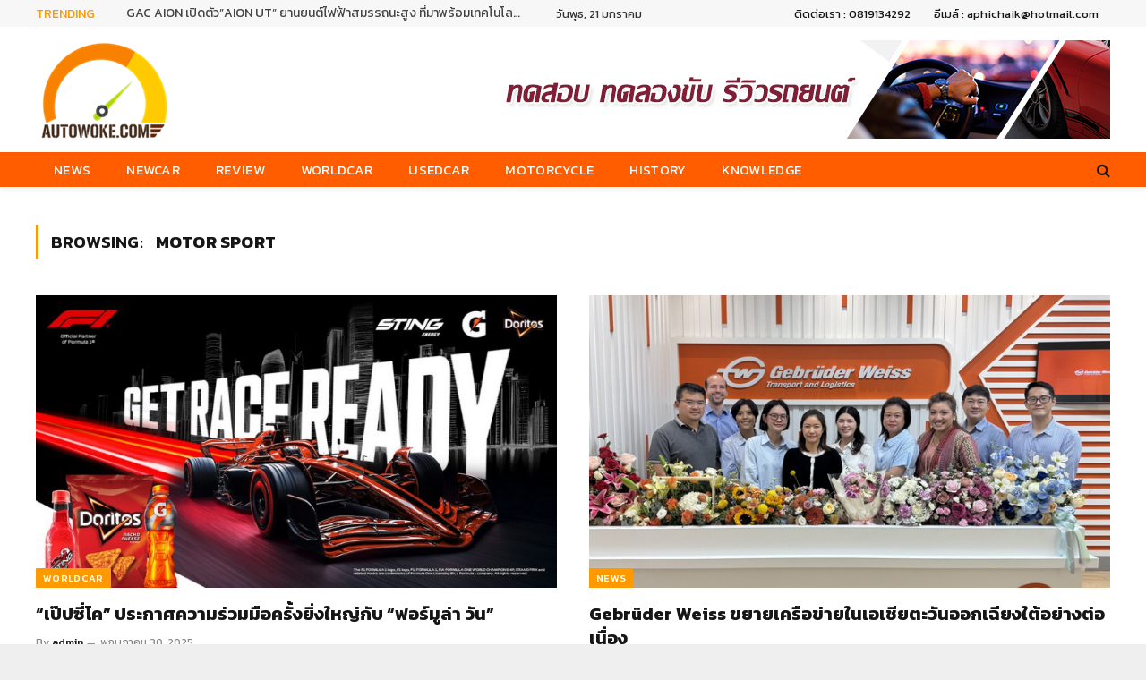

--- FILE ---
content_type: text/html; charset=UTF-8
request_url: https://www.autowoke.com/tag/motor-sport/
body_size: 13161
content:
<!DOCTYPE html>
<html lang="th" class="s-light site-s-light">

<head>

	<meta charset="UTF-8" />
	<meta name="viewport" content="width=device-width, initial-scale=1" />
	<title>Motor Sport &#8211; ข่าวรถยนต์ ข่าวยานยนต์</title>
		    <!-- PVC Template -->
    <script type="text/template" id="pvc-stats-view-template">
    <i class="pvc-stats-icon small" aria-hidden="true"><svg aria-hidden="true" focusable="false" data-prefix="far" data-icon="chart-bar" role="img" xmlns="http://www.w3.org/2000/svg" viewBox="0 0 512 512" class="svg-inline--fa fa-chart-bar fa-w-16 fa-2x"><path fill="currentColor" d="M396.8 352h22.4c6.4 0 12.8-6.4 12.8-12.8V108.8c0-6.4-6.4-12.8-12.8-12.8h-22.4c-6.4 0-12.8 6.4-12.8 12.8v230.4c0 6.4 6.4 12.8 12.8 12.8zm-192 0h22.4c6.4 0 12.8-6.4 12.8-12.8V140.8c0-6.4-6.4-12.8-12.8-12.8h-22.4c-6.4 0-12.8 6.4-12.8 12.8v198.4c0 6.4 6.4 12.8 12.8 12.8zm96 0h22.4c6.4 0 12.8-6.4 12.8-12.8V204.8c0-6.4-6.4-12.8-12.8-12.8h-22.4c-6.4 0-12.8 6.4-12.8 12.8v134.4c0 6.4 6.4 12.8 12.8 12.8zM496 400H48V80c0-8.84-7.16-16-16-16H16C7.16 64 0 71.16 0 80v336c0 17.67 14.33 32 32 32h464c8.84 0 16-7.16 16-16v-16c0-8.84-7.16-16-16-16zm-387.2-48h22.4c6.4 0 12.8-6.4 12.8-12.8v-70.4c0-6.4-6.4-12.8-12.8-12.8h-22.4c-6.4 0-12.8 6.4-12.8 12.8v70.4c0 6.4 6.4 12.8 12.8 12.8z" class=""></path></svg></i> 
	 <%= total_view %> views	<% if ( today_view > 0 ) { %>
		<span class="views_today">,  <%= today_view %> today</span>
	<% } %>
	</span>
	</script>
		    <meta name='robots' content='max-image-preview:large' />
<link rel='dns-prefetch' href='//fonts.googleapis.com' />
<link rel="alternate" type="application/rss+xml" title="ข่าวรถยนต์ ข่าวยานยนต์ &raquo; ฟีด" href="https://www.autowoke.com/feed/" />
<link rel="alternate" type="application/rss+xml" title="ข่าวรถยนต์ ข่าวยานยนต์ &raquo; ฟีดความเห็น" href="https://www.autowoke.com/comments/feed/" />
<link rel="alternate" type="application/rss+xml" title="ข่าวรถยนต์ ข่าวยานยนต์ &raquo; Motor Sport ฟีดป้ายกำกับ" href="https://www.autowoke.com/tag/motor-sport/feed/" />
<script type="text/javascript">
/* <![CDATA[ */
window._wpemojiSettings = {"baseUrl":"https:\/\/s.w.org\/images\/core\/emoji\/15.0.3\/72x72\/","ext":".png","svgUrl":"https:\/\/s.w.org\/images\/core\/emoji\/15.0.3\/svg\/","svgExt":".svg","source":{"concatemoji":"https:\/\/www.autowoke.com\/wp-includes\/js\/wp-emoji-release.min.js?ver=6.5.5"}};
/*! This file is auto-generated */
!function(i,n){var o,s,e;function c(e){try{var t={supportTests:e,timestamp:(new Date).valueOf()};sessionStorage.setItem(o,JSON.stringify(t))}catch(e){}}function p(e,t,n){e.clearRect(0,0,e.canvas.width,e.canvas.height),e.fillText(t,0,0);var t=new Uint32Array(e.getImageData(0,0,e.canvas.width,e.canvas.height).data),r=(e.clearRect(0,0,e.canvas.width,e.canvas.height),e.fillText(n,0,0),new Uint32Array(e.getImageData(0,0,e.canvas.width,e.canvas.height).data));return t.every(function(e,t){return e===r[t]})}function u(e,t,n){switch(t){case"flag":return n(e,"\ud83c\udff3\ufe0f\u200d\u26a7\ufe0f","\ud83c\udff3\ufe0f\u200b\u26a7\ufe0f")?!1:!n(e,"\ud83c\uddfa\ud83c\uddf3","\ud83c\uddfa\u200b\ud83c\uddf3")&&!n(e,"\ud83c\udff4\udb40\udc67\udb40\udc62\udb40\udc65\udb40\udc6e\udb40\udc67\udb40\udc7f","\ud83c\udff4\u200b\udb40\udc67\u200b\udb40\udc62\u200b\udb40\udc65\u200b\udb40\udc6e\u200b\udb40\udc67\u200b\udb40\udc7f");case"emoji":return!n(e,"\ud83d\udc26\u200d\u2b1b","\ud83d\udc26\u200b\u2b1b")}return!1}function f(e,t,n){var r="undefined"!=typeof WorkerGlobalScope&&self instanceof WorkerGlobalScope?new OffscreenCanvas(300,150):i.createElement("canvas"),a=r.getContext("2d",{willReadFrequently:!0}),o=(a.textBaseline="top",a.font="600 32px Arial",{});return e.forEach(function(e){o[e]=t(a,e,n)}),o}function t(e){var t=i.createElement("script");t.src=e,t.defer=!0,i.head.appendChild(t)}"undefined"!=typeof Promise&&(o="wpEmojiSettingsSupports",s=["flag","emoji"],n.supports={everything:!0,everythingExceptFlag:!0},e=new Promise(function(e){i.addEventListener("DOMContentLoaded",e,{once:!0})}),new Promise(function(t){var n=function(){try{var e=JSON.parse(sessionStorage.getItem(o));if("object"==typeof e&&"number"==typeof e.timestamp&&(new Date).valueOf()<e.timestamp+604800&&"object"==typeof e.supportTests)return e.supportTests}catch(e){}return null}();if(!n){if("undefined"!=typeof Worker&&"undefined"!=typeof OffscreenCanvas&&"undefined"!=typeof URL&&URL.createObjectURL&&"undefined"!=typeof Blob)try{var e="postMessage("+f.toString()+"("+[JSON.stringify(s),u.toString(),p.toString()].join(",")+"));",r=new Blob([e],{type:"text/javascript"}),a=new Worker(URL.createObjectURL(r),{name:"wpTestEmojiSupports"});return void(a.onmessage=function(e){c(n=e.data),a.terminate(),t(n)})}catch(e){}c(n=f(s,u,p))}t(n)}).then(function(e){for(var t in e)n.supports[t]=e[t],n.supports.everything=n.supports.everything&&n.supports[t],"flag"!==t&&(n.supports.everythingExceptFlag=n.supports.everythingExceptFlag&&n.supports[t]);n.supports.everythingExceptFlag=n.supports.everythingExceptFlag&&!n.supports.flag,n.DOMReady=!1,n.readyCallback=function(){n.DOMReady=!0}}).then(function(){return e}).then(function(){var e;n.supports.everything||(n.readyCallback(),(e=n.source||{}).concatemoji?t(e.concatemoji):e.wpemoji&&e.twemoji&&(t(e.twemoji),t(e.wpemoji)))}))}((window,document),window._wpemojiSettings);
/* ]]> */
</script>
<style id='wp-emoji-styles-inline-css' type='text/css'>

	img.wp-smiley, img.emoji {
		display: inline !important;
		border: none !important;
		box-shadow: none !important;
		height: 1em !important;
		width: 1em !important;
		margin: 0 0.07em !important;
		vertical-align: -0.1em !important;
		background: none !important;
		padding: 0 !important;
	}
</style>
<link rel='stylesheet' id='wp-block-library-css' href='https://www.autowoke.com/wp-includes/css/dist/block-library/style.min.css?ver=6.5.5' type='text/css' media='all' />
<style id='classic-theme-styles-inline-css' type='text/css'>
/*! This file is auto-generated */
.wp-block-button__link{color:#fff;background-color:#32373c;border-radius:9999px;box-shadow:none;text-decoration:none;padding:calc(.667em + 2px) calc(1.333em + 2px);font-size:1.125em}.wp-block-file__button{background:#32373c;color:#fff;text-decoration:none}
</style>
<style id='global-styles-inline-css' type='text/css'>
body{--wp--preset--color--black: #000000;--wp--preset--color--cyan-bluish-gray: #abb8c3;--wp--preset--color--white: #ffffff;--wp--preset--color--pale-pink: #f78da7;--wp--preset--color--vivid-red: #cf2e2e;--wp--preset--color--luminous-vivid-orange: #ff6900;--wp--preset--color--luminous-vivid-amber: #fcb900;--wp--preset--color--light-green-cyan: #7bdcb5;--wp--preset--color--vivid-green-cyan: #00d084;--wp--preset--color--pale-cyan-blue: #8ed1fc;--wp--preset--color--vivid-cyan-blue: #0693e3;--wp--preset--color--vivid-purple: #9b51e0;--wp--preset--gradient--vivid-cyan-blue-to-vivid-purple: linear-gradient(135deg,rgba(6,147,227,1) 0%,rgb(155,81,224) 100%);--wp--preset--gradient--light-green-cyan-to-vivid-green-cyan: linear-gradient(135deg,rgb(122,220,180) 0%,rgb(0,208,130) 100%);--wp--preset--gradient--luminous-vivid-amber-to-luminous-vivid-orange: linear-gradient(135deg,rgba(252,185,0,1) 0%,rgba(255,105,0,1) 100%);--wp--preset--gradient--luminous-vivid-orange-to-vivid-red: linear-gradient(135deg,rgba(255,105,0,1) 0%,rgb(207,46,46) 100%);--wp--preset--gradient--very-light-gray-to-cyan-bluish-gray: linear-gradient(135deg,rgb(238,238,238) 0%,rgb(169,184,195) 100%);--wp--preset--gradient--cool-to-warm-spectrum: linear-gradient(135deg,rgb(74,234,220) 0%,rgb(151,120,209) 20%,rgb(207,42,186) 40%,rgb(238,44,130) 60%,rgb(251,105,98) 80%,rgb(254,248,76) 100%);--wp--preset--gradient--blush-light-purple: linear-gradient(135deg,rgb(255,206,236) 0%,rgb(152,150,240) 100%);--wp--preset--gradient--blush-bordeaux: linear-gradient(135deg,rgb(254,205,165) 0%,rgb(254,45,45) 50%,rgb(107,0,62) 100%);--wp--preset--gradient--luminous-dusk: linear-gradient(135deg,rgb(255,203,112) 0%,rgb(199,81,192) 50%,rgb(65,88,208) 100%);--wp--preset--gradient--pale-ocean: linear-gradient(135deg,rgb(255,245,203) 0%,rgb(182,227,212) 50%,rgb(51,167,181) 100%);--wp--preset--gradient--electric-grass: linear-gradient(135deg,rgb(202,248,128) 0%,rgb(113,206,126) 100%);--wp--preset--gradient--midnight: linear-gradient(135deg,rgb(2,3,129) 0%,rgb(40,116,252) 100%);--wp--preset--font-size--small: 13px;--wp--preset--font-size--medium: 20px;--wp--preset--font-size--large: 36px;--wp--preset--font-size--x-large: 42px;--wp--preset--spacing--20: 0.44rem;--wp--preset--spacing--30: 0.67rem;--wp--preset--spacing--40: 1rem;--wp--preset--spacing--50: 1.5rem;--wp--preset--spacing--60: 2.25rem;--wp--preset--spacing--70: 3.38rem;--wp--preset--spacing--80: 5.06rem;--wp--preset--shadow--natural: 6px 6px 9px rgba(0, 0, 0, 0.2);--wp--preset--shadow--deep: 12px 12px 50px rgba(0, 0, 0, 0.4);--wp--preset--shadow--sharp: 6px 6px 0px rgba(0, 0, 0, 0.2);--wp--preset--shadow--outlined: 6px 6px 0px -3px rgba(255, 255, 255, 1), 6px 6px rgba(0, 0, 0, 1);--wp--preset--shadow--crisp: 6px 6px 0px rgba(0, 0, 0, 1);}:where(.is-layout-flex){gap: 0.5em;}:where(.is-layout-grid){gap: 0.5em;}body .is-layout-flex{display: flex;}body .is-layout-flex{flex-wrap: wrap;align-items: center;}body .is-layout-flex > *{margin: 0;}body .is-layout-grid{display: grid;}body .is-layout-grid > *{margin: 0;}:where(.wp-block-columns.is-layout-flex){gap: 2em;}:where(.wp-block-columns.is-layout-grid){gap: 2em;}:where(.wp-block-post-template.is-layout-flex){gap: 1.25em;}:where(.wp-block-post-template.is-layout-grid){gap: 1.25em;}.has-black-color{color: var(--wp--preset--color--black) !important;}.has-cyan-bluish-gray-color{color: var(--wp--preset--color--cyan-bluish-gray) !important;}.has-white-color{color: var(--wp--preset--color--white) !important;}.has-pale-pink-color{color: var(--wp--preset--color--pale-pink) !important;}.has-vivid-red-color{color: var(--wp--preset--color--vivid-red) !important;}.has-luminous-vivid-orange-color{color: var(--wp--preset--color--luminous-vivid-orange) !important;}.has-luminous-vivid-amber-color{color: var(--wp--preset--color--luminous-vivid-amber) !important;}.has-light-green-cyan-color{color: var(--wp--preset--color--light-green-cyan) !important;}.has-vivid-green-cyan-color{color: var(--wp--preset--color--vivid-green-cyan) !important;}.has-pale-cyan-blue-color{color: var(--wp--preset--color--pale-cyan-blue) !important;}.has-vivid-cyan-blue-color{color: var(--wp--preset--color--vivid-cyan-blue) !important;}.has-vivid-purple-color{color: var(--wp--preset--color--vivid-purple) !important;}.has-black-background-color{background-color: var(--wp--preset--color--black) !important;}.has-cyan-bluish-gray-background-color{background-color: var(--wp--preset--color--cyan-bluish-gray) !important;}.has-white-background-color{background-color: var(--wp--preset--color--white) !important;}.has-pale-pink-background-color{background-color: var(--wp--preset--color--pale-pink) !important;}.has-vivid-red-background-color{background-color: var(--wp--preset--color--vivid-red) !important;}.has-luminous-vivid-orange-background-color{background-color: var(--wp--preset--color--luminous-vivid-orange) !important;}.has-luminous-vivid-amber-background-color{background-color: var(--wp--preset--color--luminous-vivid-amber) !important;}.has-light-green-cyan-background-color{background-color: var(--wp--preset--color--light-green-cyan) !important;}.has-vivid-green-cyan-background-color{background-color: var(--wp--preset--color--vivid-green-cyan) !important;}.has-pale-cyan-blue-background-color{background-color: var(--wp--preset--color--pale-cyan-blue) !important;}.has-vivid-cyan-blue-background-color{background-color: var(--wp--preset--color--vivid-cyan-blue) !important;}.has-vivid-purple-background-color{background-color: var(--wp--preset--color--vivid-purple) !important;}.has-black-border-color{border-color: var(--wp--preset--color--black) !important;}.has-cyan-bluish-gray-border-color{border-color: var(--wp--preset--color--cyan-bluish-gray) !important;}.has-white-border-color{border-color: var(--wp--preset--color--white) !important;}.has-pale-pink-border-color{border-color: var(--wp--preset--color--pale-pink) !important;}.has-vivid-red-border-color{border-color: var(--wp--preset--color--vivid-red) !important;}.has-luminous-vivid-orange-border-color{border-color: var(--wp--preset--color--luminous-vivid-orange) !important;}.has-luminous-vivid-amber-border-color{border-color: var(--wp--preset--color--luminous-vivid-amber) !important;}.has-light-green-cyan-border-color{border-color: var(--wp--preset--color--light-green-cyan) !important;}.has-vivid-green-cyan-border-color{border-color: var(--wp--preset--color--vivid-green-cyan) !important;}.has-pale-cyan-blue-border-color{border-color: var(--wp--preset--color--pale-cyan-blue) !important;}.has-vivid-cyan-blue-border-color{border-color: var(--wp--preset--color--vivid-cyan-blue) !important;}.has-vivid-purple-border-color{border-color: var(--wp--preset--color--vivid-purple) !important;}.has-vivid-cyan-blue-to-vivid-purple-gradient-background{background: var(--wp--preset--gradient--vivid-cyan-blue-to-vivid-purple) !important;}.has-light-green-cyan-to-vivid-green-cyan-gradient-background{background: var(--wp--preset--gradient--light-green-cyan-to-vivid-green-cyan) !important;}.has-luminous-vivid-amber-to-luminous-vivid-orange-gradient-background{background: var(--wp--preset--gradient--luminous-vivid-amber-to-luminous-vivid-orange) !important;}.has-luminous-vivid-orange-to-vivid-red-gradient-background{background: var(--wp--preset--gradient--luminous-vivid-orange-to-vivid-red) !important;}.has-very-light-gray-to-cyan-bluish-gray-gradient-background{background: var(--wp--preset--gradient--very-light-gray-to-cyan-bluish-gray) !important;}.has-cool-to-warm-spectrum-gradient-background{background: var(--wp--preset--gradient--cool-to-warm-spectrum) !important;}.has-blush-light-purple-gradient-background{background: var(--wp--preset--gradient--blush-light-purple) !important;}.has-blush-bordeaux-gradient-background{background: var(--wp--preset--gradient--blush-bordeaux) !important;}.has-luminous-dusk-gradient-background{background: var(--wp--preset--gradient--luminous-dusk) !important;}.has-pale-ocean-gradient-background{background: var(--wp--preset--gradient--pale-ocean) !important;}.has-electric-grass-gradient-background{background: var(--wp--preset--gradient--electric-grass) !important;}.has-midnight-gradient-background{background: var(--wp--preset--gradient--midnight) !important;}.has-small-font-size{font-size: var(--wp--preset--font-size--small) !important;}.has-medium-font-size{font-size: var(--wp--preset--font-size--medium) !important;}.has-large-font-size{font-size: var(--wp--preset--font-size--large) !important;}.has-x-large-font-size{font-size: var(--wp--preset--font-size--x-large) !important;}
.wp-block-navigation a:where(:not(.wp-element-button)){color: inherit;}
:where(.wp-block-post-template.is-layout-flex){gap: 1.25em;}:where(.wp-block-post-template.is-layout-grid){gap: 1.25em;}
:where(.wp-block-columns.is-layout-flex){gap: 2em;}:where(.wp-block-columns.is-layout-grid){gap: 2em;}
.wp-block-pullquote{font-size: 1.5em;line-height: 1.6;}
</style>
<link rel='stylesheet' id='a3-pvc-style-css' href='https://www.autowoke.com/wp-content/plugins/page-views-count/assets/css/style.min.css?ver=2.8.4' type='text/css' media='all' />
<link rel='stylesheet' id='smartmag-core-css' href='https://www.autowoke.com/wp-content/themes/smart-mag/style.css?ver=5.5.0' type='text/css' media='all' />
<style id='smartmag-core-inline-css' type='text/css'>
:root { --c-main: #ff9900;
--c-main-rgb: 255,153,0;
--text-font: "Kanit", system-ui, -apple-system, "Segoe UI", Arial, sans-serif;
--body-font: "Kanit", system-ui, -apple-system, "Segoe UI", Arial, sans-serif;
--ui-font: "Kanit", system-ui, -apple-system, "Segoe UI", Arial, sans-serif;
--title-font: "Kanit", system-ui, -apple-system, "Segoe UI", Arial, sans-serif;
--h-font: "Kanit", system-ui, -apple-system, "Segoe UI", Arial, sans-serif;
--title-font: "Kanit", system-ui, -apple-system, "Segoe UI", Arial, sans-serif;
--h-font: "Kanit", system-ui, -apple-system, "Segoe UI", Arial, sans-serif;
--text-h-font: var(--h-font);
--title-font: "Kanit", system-ui, -apple-system, "Segoe UI", Arial, sans-serif; }
.smart-head-main { --c-shadow: rgba(10,10,10,0.04); }
.smart-head-main .smart-head-top { --head-h: 30px; }
.smart-head-main .smart-head-mid { --head-h: 140px; }
.s-dark .smart-head-main .smart-head-mid,
.smart-head-main .s-dark.smart-head-mid { background-color: #181818; }
.smart-head-main .smart-head-bot { --head-h: 40px; }
.smart-head-main .smart-head-bot { background-color: #ff5d00; border-top-width: 0px; border-top-color: #ffffff; }
.s-dark .smart-head-main .smart-head-bot,
.smart-head-main .s-dark.smart-head-bot { border-top-color: #ffffff; }
.smart-head-main .smart-head-bot { border-bottom-color: #ffffff; }
.s-dark .smart-head-main .smart-head-bot,
.smart-head-main .s-dark.smart-head-bot { border-bottom-color: #ffffff; }
.navigation { font-family: "Kanit", system-ui, -apple-system, "Segoe UI", Arial, sans-serif; }
.navigation-main .menu > li > a { font-size: 15px; font-weight: 300; font-style: normal; text-transform: uppercase; letter-spacing: 0.02em; }
.navigation-main { --nav-items-space: 20px; }
.navigation-main .menu > li > a:after { display: none; }
.s-light .navigation-main { --c-nav: #ffffff; --c-nav-hov: #000000; }
.navigation-small .menu > li > a:after { display: none; }
.navigation-small { margin-left: calc(-1 * var(--nav-items-space)); }
.smart-head-main .offcanvas-toggle { transform: scale(0.65); }
.upper-footer .block-head .heading { color: #f78c00; font-size: 17px; }
.upper-footer .block-head { --c-line: #ff7e28; }
.main-footer .upper-footer { background-color: #000000; }
.s-dark .upper-footer { background-color: #000000; }
.upper-footer { color: #ffffff; }
.main-footer .lower-footer { background-color: #ffffff; }
.s-dark .lower-footer { color: #000000; }
.the-post-header .post-meta .post-title { font-weight: 500; line-height: 1; }
.entry-content { font-size: 15px; }
@media (min-width: 940px) and (max-width: 1200px) { .navigation-main .menu > li > a { font-size: calc(10px + (15px - 10px) * .7); } }


</style>
<link rel='stylesheet' id='magnific-popup-css' href='https://www.autowoke.com/wp-content/themes/smart-mag/css/lightbox.css?ver=5.5.0' type='text/css' media='all' />
<link rel='stylesheet' id='smartmag-icons-css' href='https://www.autowoke.com/wp-content/themes/smart-mag/css/icons/icons.css?ver=5.5.0' type='text/css' media='all' />
<link rel='stylesheet' id='a3pvc-css' href='//www.autowoke.com/wp-content/uploads/sass/pvc.min.css?ver=1730210850' type='text/css' media='all' />
<link rel='stylesheet' id='ms-main-css' href='https://www.autowoke.com/wp-content/plugins/masterslider/public/assets/css/masterslider.main.css?ver=3.2.14' type='text/css' media='all' />
<link rel='stylesheet' id='ms-custom-css' href='https://www.autowoke.com/wp-content/uploads/masterslider/custom.css?ver=3.5' type='text/css' media='all' />
<link rel='stylesheet' id='smartmag-gfonts-custom-css' href='https://fonts.googleapis.com/css?family=Kanit%3A400%2C500%2C600%2C700' type='text/css' media='all' />
<script type="text/javascript" src="https://www.autowoke.com/wp-includes/js/jquery/jquery.min.js?ver=3.7.1" id="jquery-core-js"></script>
<script type="text/javascript" src="https://www.autowoke.com/wp-includes/js/jquery/jquery-migrate.min.js?ver=3.4.1" id="jquery-migrate-js"></script>
<script type="text/javascript" src="https://www.autowoke.com/wp-content/plugins/masterslider/includes/modules/elementor/assets/js/elementor-widgets.js?ver=3.2.14" id="masterslider-elementor-widgets-js"></script>
<script type="text/javascript" src="https://www.autowoke.com/wp-includes/js/underscore.min.js?ver=1.13.4" id="underscore-js"></script>
<script type="text/javascript" src="https://www.autowoke.com/wp-includes/js/backbone.min.js?ver=1.5.0" id="backbone-js"></script>
<script type="text/javascript" id="a3-pvc-backbone-js-extra">
/* <![CDATA[ */
var pvc_vars = {"rest_api_url":"https:\/\/www.autowoke.com\/wp-json\/pvc\/v1","ajax_url":"https:\/\/www.autowoke.com\/wp-admin\/admin-ajax.php","security":"5d25cce2ec","ajax_load_type":"rest_api"};
/* ]]> */
</script>
<script type="text/javascript" src="https://www.autowoke.com/wp-content/plugins/page-views-count/assets/js/pvc.backbone.min.js?ver=2.8.4" id="a3-pvc-backbone-js"></script>
<link rel="https://api.w.org/" href="https://www.autowoke.com/wp-json/" /><link rel="alternate" type="application/json" href="https://www.autowoke.com/wp-json/wp/v2/tags/4318" /><link rel="EditURI" type="application/rsd+xml" title="RSD" href="https://www.autowoke.com/xmlrpc.php?rsd" />
<meta name="generator" content="WordPress 6.5.5" />
<script>var ms_grabbing_curosr='https://www.autowoke.com/wp-content/plugins/masterslider/public/assets/css/common/grabbing.cur',ms_grab_curosr='https://www.autowoke.com/wp-content/plugins/masterslider/public/assets/css/common/grab.cur';</script>
<meta name="generator" content="MasterSlider 3.2.14 - Responsive Touch Image Slider" />

		<script>
		var BunyadSchemeKey = 'bunyad-scheme';
		(() => {
			const d = document.documentElement;
			const c = d.classList;
			const scheme = localStorage.getItem(BunyadSchemeKey);
			if (scheme) {
				d.dataset.origClass = c;
				scheme === 'dark' ? c.remove('s-light', 'site-s-light') : c.remove('s-dark', 'site-s-dark');
				c.add('site-s-' + scheme, 's-' + scheme);
			}
		})();
		</script>
		<meta name="generator" content="Elementor 3.14.0; features: e_dom_optimization, e_optimized_assets_loading, e_optimized_css_loading, e_font_icon_svg, a11y_improvements, additional_custom_breakpoints; settings: css_print_method-external, google_font-enabled, font_display-auto">
<link rel="icon" href="https://www.autowoke.com/wp-content/uploads/2021/04/cropped-Untitled-1-32x32.jpg" sizes="32x32" />
<link rel="icon" href="https://www.autowoke.com/wp-content/uploads/2021/04/cropped-Untitled-1-192x192.jpg" sizes="192x192" />
<link rel="apple-touch-icon" href="https://www.autowoke.com/wp-content/uploads/2021/04/cropped-Untitled-1-180x180.jpg" />
<meta name="msapplication-TileImage" content="https://www.autowoke.com/wp-content/uploads/2021/04/cropped-Untitled-1-270x270.jpg" />

	<script>
	document.querySelector('head').innerHTML += '<style class="bunyad-img-effects-css">.main-wrap .wp-post-image, .post-content img { opacity: 0; }</style>';
	</script>

</head>

<body class="archive tag tag-motor-sport tag-4318 _masterslider _msp_version_3.2.14 no-sidebar has-lb has-lb-sm img-effects has-sb-sep layout-boxed elementor-default elementor-kit-50306">


	<div class="ts-bg-cover"></div>

<div class="main-wrap">

	
<div class="off-canvas-backdrop"></div>
<div class="mobile-menu-container off-canvas hide-widgets-sm hide-menu-lg" id="off-canvas">

	<div class="off-canvas-head">
		<a href="#" class="close"><i class="tsi tsi-times"></i></a>

		<div class="ts-logo">
					</div>
	</div>

	<div class="off-canvas-content">

		
			<ul id="menu-main-menu" class="mobile-menu"><li id="menu-item-50565" class="menu-item menu-item-type-taxonomy menu-item-object-category menu-item-50565"><a href="https://www.autowoke.com/category/news/">News</a></li>
<li id="menu-item-50569" class="menu-item menu-item-type-taxonomy menu-item-object-category menu-item-50569"><a href="https://www.autowoke.com/category/newcar/">Newcar</a></li>
<li id="menu-item-50572" class="menu-item menu-item-type-taxonomy menu-item-object-category menu-item-50572"><a href="https://www.autowoke.com/category/review/">Review</a></li>
<li id="menu-item-50567" class="menu-item menu-item-type-taxonomy menu-item-object-category menu-item-50567"><a href="https://www.autowoke.com/category/worldcar/">Worldcar</a></li>
<li id="menu-item-50570" class="menu-item menu-item-type-taxonomy menu-item-object-category menu-item-50570"><a href="https://www.autowoke.com/category/usedcar/">Usedcar</a></li>
<li id="menu-item-50566" class="menu-item menu-item-type-taxonomy menu-item-object-category menu-item-50566"><a href="https://www.autowoke.com/category/motorcycle/">Motorcycle</a></li>
<li id="menu-item-50568" class="menu-item menu-item-type-taxonomy menu-item-object-category menu-item-50568"><a href="https://www.autowoke.com/category/history/">History</a></li>
<li id="menu-item-50571" class="menu-item menu-item-type-taxonomy menu-item-object-category menu-item-50571"><a href="https://www.autowoke.com/category/knowledge/">Knowledge</a></li>
</ul>
		
		
		
	</div>

</div>
<div class="smart-head smart-head-a smart-head-main" id="smart-head" data-sticky="bot" data-sticky-type="fixed">
	
	<div class="smart-head-row smart-head-top smart-head-row-3 is-light smart-head-row-full">

		<div class="inner wrap">

							
				<div class="items items-left ">
				
<div class="trending-ticker">
	<span class="heading">Trending</span>

	<ul>
				
			<li><a href="https://www.autowoke.com/gac-aion-%e0%b9%80%e0%b8%9b%e0%b8%b4%e0%b8%94%e0%b8%95%e0%b8%b1%e0%b8%a7aion-ut-%e0%b8%a2%e0%b8%b2%e0%b8%99%e0%b8%a2%e0%b8%99%e0%b8%95%e0%b9%8c%e0%b9%84%e0%b8%9f%e0%b8%9f%e0%b9%89%e0%b8%b2/" class="post-link">GAC AION เปิดตัว&#8221;AION UT&#8221; ยานยนต์ไฟฟ้าสมรรถนะสูง ที่มาพร้อมเทคโนโลยีอัจฉริยะครบครัน</a></li>
		
				
			<li><a href="https://www.autowoke.com/%e0%b8%a1%e0%b8%b4%e0%b8%8a%e0%b8%a5%e0%b8%b4%e0%b8%99%e0%b9%80%e0%b8%9b%e0%b9%87%e0%b8%99%e0%b8%9c%e0%b8%b9%e0%b9%89%e0%b8%88%e0%b8%b1%e0%b8%94%e0%b8%ab%e0%b8%b2%e0%b8%a2%e0%b8%b2%e0%b8%87%e0%b8%aa/" class="post-link">มิชลินเป็นผู้จัดหายางสำหรับการแข่งรถจักรยานยนต์ WorldSBK ตั้งแต่ปี 2570 เป็นต้นไป</a></li>
		
				
			<li><a href="https://www.autowoke.com/%e0%b9%80%e0%b8%9b%e0%b9%8a%e0%b8%9b%e0%b8%8b%e0%b8%b5%e0%b9%88%e0%b9%82%e0%b8%84-%e0%b8%9b%e0%b8%a3%e0%b8%b0%e0%b8%81%e0%b8%b2%e0%b8%a8%e0%b8%84%e0%b8%a7%e0%b8%b2%e0%b8%a1%e0%b8%a3/" class="post-link">“เป๊ปซี่โค” ประกาศความร่วมมือครั้งยิ่งใหญ่กับ “ฟอร์มูล่า วัน”</a></li>
		
				
			<li><a href="https://www.autowoke.com/gebruder-weiss-%e0%b8%82%e0%b8%a2%e0%b8%b2%e0%b8%a2%e0%b9%80%e0%b8%84%e0%b8%a3%e0%b8%b7%e0%b8%ad%e0%b8%82%e0%b9%88%e0%b8%b2%e0%b8%a2%e0%b9%83%e0%b8%99%e0%b9%80%e0%b8%ad%e0%b9%80%e0%b8%8a%e0%b8%b5/" class="post-link">Gebrüder Weiss ขยายเครือข่ายในเอเชียตะวันออกเฉียงใต้อย่างต่อเนื่อง</a></li>
		
				
			<li><a href="https://www.autowoke.com/%e0%b8%84%e0%b8%ad%e0%b8%99%e0%b8%95%e0%b8%b4%e0%b9%80%e0%b8%99%e0%b8%99%e0%b8%97%e0%b8%ad%e0%b8%a5-%e0%b8%aa%e0%b8%b2%e0%b8%99%e0%b8%95%e0%b9%88%e0%b8%ad%e0%b8%81%e0%b8%b4%e0%b8%88%e0%b8%81%e0%b8%a3/" class="post-link">คอนติเนนทอล สานต่อกิจกรรม Continental CSR Skill Driving 2025</a></li>
		
				
			<li><a href="https://www.autowoke.com/%e0%b9%80%e0%b8%9a%e0%b8%99%e0%b8%97%e0%b9%8c%e0%b8%a5%e0%b8%b5%e0%b8%a2%e0%b9%8c-%e0%b9%81%e0%b8%9a%e0%b8%87%e0%b8%84%e0%b9%87%e0%b8%ad%e0%b8%81%e0%b9%80%e0%b8%8a%e0%b8%b4%e0%b8%8d%e0%b9%80%e0%b8%ab/" class="post-link">เบนท์ลีย์ แบงค็อกเชิญเหล่าซิตี้ไลฟ์สไตล์สัมผัสเสน่ห์แห่งอัครยนตรกรรม ณ ห้างเอ็มโพเรียม</a></li>
		
				
			<li><a href="https://www.autowoke.com/%e0%b8%84%e0%b9%87%e0%b8%ad%e0%b8%81%e0%b8%9e%e0%b8%b4%e0%b8%97%e0%b8%88%e0%b8%b1%e0%b8%94%e0%b9%82%e0%b8%9b%e0%b8%a3%e0%b9%82%e0%b8%a1%e0%b8%8a%e0%b8%b1%e0%b8%99%e0%b8%84%e0%b8%a3%e0%b8%b1%e0%b9%89/" class="post-link">ค็อกพิทจัดโปรโมชันครั้งใหญ่ “COCKPIT MID YEAR GRAND SALE”</a></li>
		
				
			<li><a href="https://www.autowoke.com/%e0%b8%ae%e0%b8%b8%e0%b8%99%e0%b9%84%e0%b8%94%e0%b8%89%e0%b8%a5%e0%b8%ad%e0%b8%87%e0%b9%80%e0%b8%94%e0%b8%b7%e0%b8%ad%e0%b8%99%e0%b9%81%e0%b8%ab%e0%b9%88%e0%b8%87-pride-%e0%b8%8a%e0%b8%a7%e0%b8%99-rie/" class="post-link">ฮุนไดฉลองเดือนแห่ง Pride ชวน Riety</a></li>
		
				
			</ul>
</div>
				</div>

							
				<div class="items items-center ">
				
<span class="h-date">
	วันพุธ, 21 มกราคม</span>				</div>

							
				<div class="items items-right ">
					<div class="nav-wrap">
		<nav class="navigation navigation-small nav-hov-a">
			<ul id="menu-%e0%b8%95%e0%b8%b4%e0%b8%94%e0%b8%95%e0%b9%88%e0%b8%ad%e0%b9%80%e0%b8%a3%e0%b8%b2" class="menu"><li id="menu-item-10915" class="menu-have-icon menu-icon-type-fontawesome menu-item menu-item-type-custom menu-item-object-custom menu-item-has-children item-mega-menu menu-item-10915"><a href="tel:+66819134292">ติดต่อเรา : 0819134292</a><ul class="mega-menu links mega-menu-links">
	</ul></li>
<li id="menu-item-10916" class="menu-have-icon menu-icon-type-fontawesome menu-item menu-item-type-custom menu-item-object-custom menu-item-has-children item-mega-menu menu-item-10916"><a href="mailto:aphichaik@hotmail.com">อีเมล์ : aphichaik@hotmail.com</a><ul class="mega-menu links mega-menu-links">
	</ul></li>
</ul>		</nav>
	</div>
				</div>

						
		</div>
	</div>

	
	<div class="smart-head-row smart-head-mid is-light smart-head-row-full">

		<div class="inner wrap">

							
				<div class="items items-left ">
					<a href="https://www.autowoke.com/" title="ข่าวรถยนต์ ข่าวยานยนต์" rel="home" class="logo-link ts-logo">
		<span>
			
				
					
					<img src="https://www.autowoke.com/wp-content/uploads/2021/04/logosmall-1.png" class="logo-image" alt="ข่าวรถยนต์ ข่าวยานยนต์" />

									 
					</span>
	</a>				</div>

							
				<div class="items items-center empty">
								</div>

							
				<div class="items items-right ">
				
<div class="h-text h-text">
	
		<!-- MasterSlider -->
		<div id="P_MS6970c6bf03201" class="master-slider-parent ms-parent-id-1"  >

			
			<!-- MasterSlider Main -->
			<div id="MS6970c6bf03201" class="master-slider ms-skin-default" >
				 				 

			<div  class="ms-slide" data-delay="10" data-fill-mode="fill"   >
					<img src="https://www.autowoke.com/wp-content/plugins/masterslider/public/assets/css/blank.gif" alt="" title="newcar" data-src="https://www.autowoke.com/wp-content/uploads/2021/09/newcar-4.jpg" />


				</div>
			<div  class="ms-slide" data-delay="10" data-fill-mode="fill"   >
					<img src="https://www.autowoke.com/wp-content/plugins/masterslider/public/assets/css/blank.gif" alt="" title="review" data-src="https://www.autowoke.com/wp-content/uploads/2021/09/review.jpg" />


				</div>
			<div  class="ms-slide" data-delay="10" data-fill-mode="fill"   >
					<img src="https://www.autowoke.com/wp-content/plugins/masterslider/public/assets/css/blank.gif" alt="" title="worldcar" data-src="https://www.autowoke.com/wp-content/uploads/2021/09/worldcar.jpg" />


				</div>
			<div  class="ms-slide" data-delay="10" data-fill-mode="fill"   >
					<img src="https://www.autowoke.com/wp-content/plugins/masterslider/public/assets/css/blank.gif" alt="" title="motorcycle" data-src="https://www.autowoke.com/wp-content/uploads/2021/09/motorcycle.jpg" />


				</div>

			</div>
			<!-- END MasterSlider Main -->

			 
		</div>
		<!-- END MasterSlider -->

		<script>
		( window.MSReady = window.MSReady || [] ).push( function( $ ) {

			"use strict";
			var masterslider_3201 = new MasterSlider();

			// slider controls
			// slider setup
			masterslider_3201.setup("MS6970c6bf03201", {
				width           : 959,
				height          : 110,
				minHeight       : 0,
				space           : 0,
				start           : 1,
				grabCursor      : false,
				swipe           : false,
				mouse           : false,
				keyboard        : false,
				layout          : "fillwidth",
				wheel           : false,
				autoplay        : true,
                instantStartLayers:false,
				mobileBGVideo:false,
				loop            : false,
				shuffle         : true,
				preload         : 0,
				heightLimit     : true,
				autoHeight      : true,
				smoothHeight    : true,
				endPause        : false,
				overPause       : false,
				fillMode        : "fill",
				centerControls  : true,
				startOnAppear   : false,
				layersMode      : "center",
				autofillTarget  : "",
				hideLayers      : false,
				fullscreenMargin: 0,
				speed           : 5,
				dir             : "v",
				parallaxMode    : 'swipe',
				view            : "fade"
			});

			
			window.masterslider_instances = window.masterslider_instances || [];
			window.masterslider_instances.push( masterslider_3201 );
		});
		</script>

</div>				</div>

						
		</div>
	</div>

	
	<div class="smart-head-row smart-head-bot is-light smart-head-row-full">

		<div class="inner wrap">

							
				<div class="items items-left ">
					<div class="nav-wrap">
		<nav class="navigation navigation-main nav-hov-b">
			<ul id="menu-main-menu-1" class="menu"><li class="menu-item menu-item-type-taxonomy menu-item-object-category menu-cat-18 menu-item-50565"><a href="https://www.autowoke.com/category/news/">News</a></li>
<li class="menu-item menu-item-type-taxonomy menu-item-object-category menu-cat-7 menu-item-50569"><a href="https://www.autowoke.com/category/newcar/">Newcar</a></li>
<li class="menu-item menu-item-type-taxonomy menu-item-object-category menu-cat-15 menu-item-50572"><a href="https://www.autowoke.com/category/review/">Review</a></li>
<li class="menu-item menu-item-type-taxonomy menu-item-object-category menu-cat-5 menu-item-50567"><a href="https://www.autowoke.com/category/worldcar/">Worldcar</a></li>
<li class="menu-item menu-item-type-taxonomy menu-item-object-category menu-cat-16 menu-item-50570"><a href="https://www.autowoke.com/category/usedcar/">Usedcar</a></li>
<li class="menu-item menu-item-type-taxonomy menu-item-object-category menu-cat-10 menu-item-50566"><a href="https://www.autowoke.com/category/motorcycle/">Motorcycle</a></li>
<li class="menu-item menu-item-type-taxonomy menu-item-object-category menu-cat-17 menu-item-50568"><a href="https://www.autowoke.com/category/history/">History</a></li>
<li class="menu-item menu-item-type-taxonomy menu-item-object-category menu-cat-9 menu-item-50571"><a href="https://www.autowoke.com/category/knowledge/">Knowledge</a></li>
</ul>		</nav>
	</div>
				</div>

							
				<div class="items items-center empty">
								</div>

							
				<div class="items items-right ">
				

	<a href="#" class="search-icon has-icon-only is-icon" title="Search">
		<i class="tsi tsi-search"></i>
	</a>

				</div>

						
		</div>
	</div>

	</div>
<div class="smart-head smart-head-a smart-head-mobile" id="smart-head-mobile" data-sticky="mid" data-sticky-type>
	
	<div class="smart-head-row smart-head-mid smart-head-row-3 is-light smart-head-row-full">

		<div class="inner wrap">

							
				<div class="items items-left ">
				
<button class="offcanvas-toggle has-icon" type="button" aria-label="Menu">
	<span class="hamburger-icon hamburger-icon-a">
		<span class="inner"></span>
	</span>
</button>				</div>

							
				<div class="items items-center ">
					<a href="https://www.autowoke.com/" title="ข่าวรถยนต์ ข่าวยานยนต์" rel="home" class="logo-link ts-logo">
		<span>
			
				
					
					<img src="https://www.autowoke.com/wp-content/uploads/2021/04/logosmall-1.png" class="logo-image" alt="ข่าวรถยนต์ ข่าวยานยนต์" />

									 
					</span>
	</a>				</div>

							
				<div class="items items-right ">
				

	<a href="#" class="search-icon has-icon-only is-icon" title="Search">
		<i class="tsi tsi-search"></i>
	</a>

				</div>

						
		</div>
	</div>

	</div>

<div class="main ts-contain cf no-sidebar">
	<div class="ts-row">
		<div class="col-8 main-content">

					<h1 class="archive-heading">
				Browsing: <span>Motor Sport</span>			</h1>
				
			
					
				<section class="block-wrap block-grid mb-none" data-id="1">

				
			<div class="block-content">
					
	<div class="loop loop-grid loop-grid-base grid grid-2 md:grid-2 xs:grid-1">

					
<article class="l-post  grid-base-post grid-post">

	
			<div class="media">

		
			<a href="https://www.autowoke.com/%e0%b9%80%e0%b8%9b%e0%b9%8a%e0%b8%9b%e0%b8%8b%e0%b8%b5%e0%b9%88%e0%b9%82%e0%b8%84-%e0%b8%9b%e0%b8%a3%e0%b8%b0%e0%b8%81%e0%b8%b2%e0%b8%a8%e0%b8%84%e0%b8%a7%e0%b8%b2%e0%b8%a1%e0%b8%a3/" class="image-link media-ratio ratio-16-9" title="“เป๊ปซี่โค” ประกาศความร่วมมือครั้งยิ่งใหญ่กับ “ฟอร์มูล่า วัน”"><span data-bgsrc="https://www.autowoke.com/wp-content/uploads/2025/05/ภาพประกอบข่าวประชาสัมพันธ์_PEPSICO-x-Formula-1_resize-768x432.jpg" class="img bg-cover wp-post-image attachment-bunyad-768 size-bunyad-768 lazyload" data-bgset="https://www.autowoke.com/wp-content/uploads/2025/05/ภาพประกอบข่าวประชาสัมพันธ์_PEPSICO-x-Formula-1_resize-768x432.jpg 768w, https://www.autowoke.com/wp-content/uploads/2025/05/ภาพประกอบข่าวประชาสัมพันธ์_PEPSICO-x-Formula-1_resize-350x197.jpg 350w, https://www.autowoke.com/wp-content/uploads/2025/05/ภาพประกอบข่าวประชาสัมพันธ์_PEPSICO-x-Formula-1_resize-150x84.jpg 150w, https://www.autowoke.com/wp-content/uploads/2025/05/ภาพประกอบข่าวประชาสัมพันธ์_PEPSICO-x-Formula-1_resize-450x253.jpg 450w, https://www.autowoke.com/wp-content/uploads/2025/05/ภาพประกอบข่าวประชาสัมพันธ์_PEPSICO-x-Formula-1_resize.jpg 800w" data-sizes="(max-width: 608px) 100vw, 608px"></span></a>			
			
			
							
				<span class="cat-labels cat-labels-overlay c-overlay p-bot-left">
				<a href="https://www.autowoke.com/category/worldcar/" class="category term-color-5" rel="category">Worldcar</a>
			</span>
						
			
		
		</div>
	

	
		<div class="content">

			<div class="post-meta post-meta-a has-below"><h2 class="is-title post-title"><a href="https://www.autowoke.com/%e0%b9%80%e0%b8%9b%e0%b9%8a%e0%b8%9b%e0%b8%8b%e0%b8%b5%e0%b9%88%e0%b9%82%e0%b8%84-%e0%b8%9b%e0%b8%a3%e0%b8%b0%e0%b8%81%e0%b8%b2%e0%b8%a8%e0%b8%84%e0%b8%a7%e0%b8%b2%e0%b8%a1%e0%b8%a3/">“เป๊ปซี่โค” ประกาศความร่วมมือครั้งยิ่งใหญ่กับ “ฟอร์มูล่า วัน”</a></h2><div class="post-meta-items meta-below"><span class="meta-item post-author"><span class="by">By</span> <a href="https://www.autowoke.com/author/admin/" title="เขียนโดย admin" rel="author">admin</a></span><span class="meta-item date"><span class="date-link"><time class="post-date" datetime="2025-05-30T21:54:12+07:00">พฤษภาคม 30, 2025</time></span></span></div></div>			
						
				<div class="excerpt">
					<p>เป๊ปซี่โค (PepsiCo) &hellip;</p>
				</div>
			
			
			
		</div>

	
</article>					
<article class="l-post  grid-base-post grid-post">

	
			<div class="media">

		
			<a href="https://www.autowoke.com/gebruder-weiss-%e0%b8%82%e0%b8%a2%e0%b8%b2%e0%b8%a2%e0%b9%80%e0%b8%84%e0%b8%a3%e0%b8%b7%e0%b8%ad%e0%b8%82%e0%b9%88%e0%b8%b2%e0%b8%a2%e0%b9%83%e0%b8%99%e0%b9%80%e0%b8%ad%e0%b9%80%e0%b8%8a%e0%b8%b5/" class="image-link media-ratio ratio-16-9" title="Gebrüder Weiss ขยายเครือข่ายในเอเชียตะวันออกเฉียงใต้อย่างต่อเนื่อง"><span data-bgsrc="https://www.autowoke.com/wp-content/uploads/2025/05/cm1920_teamthailand_resize.jpg" class="img bg-cover wp-post-image attachment-large size-large lazyload"></span></a>			
			
			
							
				<span class="cat-labels cat-labels-overlay c-overlay p-bot-left">
				<a href="https://www.autowoke.com/category/news/" class="category term-color-18" rel="category">News</a>
			</span>
						
			
		
		</div>
	

	
		<div class="content">

			<div class="post-meta post-meta-a has-below"><h2 class="is-title post-title"><a href="https://www.autowoke.com/gebruder-weiss-%e0%b8%82%e0%b8%a2%e0%b8%b2%e0%b8%a2%e0%b9%80%e0%b8%84%e0%b8%a3%e0%b8%b7%e0%b8%ad%e0%b8%82%e0%b9%88%e0%b8%b2%e0%b8%a2%e0%b9%83%e0%b8%99%e0%b9%80%e0%b8%ad%e0%b9%80%e0%b8%8a%e0%b8%b5/">Gebrüder Weiss ขยายเครือข่ายในเอเชียตะวันออกเฉียงใต้อย่างต่อเนื่อง</a></h2><div class="post-meta-items meta-below"><span class="meta-item post-author"><span class="by">By</span> <a href="https://www.autowoke.com/author/admin/" title="เขียนโดย admin" rel="author">admin</a></span><span class="meta-item date"><span class="date-link"><time class="post-date" datetime="2025-05-30T21:53:24+07:00">พฤษภาคม 30, 2025</time></span></span></div></div>			
						
				<div class="excerpt">
					<p>Gebrüder Weiss เตรีย&hellip;</p>
				</div>
			
			
			
		</div>

	
</article>					
<article class="l-post  grid-base-post grid-post">

	
			<div class="media">

		
			<a href="https://www.autowoke.com/%e0%b8%84%e0%b8%ad%e0%b8%99%e0%b8%95%e0%b8%b4%e0%b9%80%e0%b8%99%e0%b8%99%e0%b8%97%e0%b8%ad%e0%b8%a5-%e0%b8%aa%e0%b8%b2%e0%b8%99%e0%b8%95%e0%b9%88%e0%b8%ad%e0%b8%81%e0%b8%b4%e0%b8%88%e0%b8%81%e0%b8%a3/" class="image-link media-ratio ratio-16-9" title="คอนติเนนทอล สานต่อกิจกรรม Continental CSR Skill Driving 2025"><span data-bgsrc="https://www.autowoke.com/wp-content/uploads/2025/05/Continental-Skill-Driving-2025_1_resize.jpg" class="img bg-cover wp-post-image attachment-large size-large lazyload"></span></a>			
			
			
							
				<span class="cat-labels cat-labels-overlay c-overlay p-bot-left">
				<a href="https://www.autowoke.com/category/news/" class="category term-color-18" rel="category">News</a>
			</span>
						
			
		
		</div>
	

	
		<div class="content">

			<div class="post-meta post-meta-a has-below"><h2 class="is-title post-title"><a href="https://www.autowoke.com/%e0%b8%84%e0%b8%ad%e0%b8%99%e0%b8%95%e0%b8%b4%e0%b9%80%e0%b8%99%e0%b8%99%e0%b8%97%e0%b8%ad%e0%b8%a5-%e0%b8%aa%e0%b8%b2%e0%b8%99%e0%b8%95%e0%b9%88%e0%b8%ad%e0%b8%81%e0%b8%b4%e0%b8%88%e0%b8%81%e0%b8%a3/">คอนติเนนทอล สานต่อกิจกรรม Continental CSR Skill Driving 2025</a></h2><div class="post-meta-items meta-below"><span class="meta-item post-author"><span class="by">By</span> <a href="https://www.autowoke.com/author/admin/" title="เขียนโดย admin" rel="author">admin</a></span><span class="meta-item date"><span class="date-link"><time class="post-date" datetime="2025-05-30T21:52:43+07:00">พฤษภาคม 30, 2025</time></span></span></div></div>			
						
				<div class="excerpt">
					<p>คอนติเนนทอล ออโตโมที&hellip;</p>
				</div>
			
			
			
		</div>

	
</article>					
<article class="l-post  grid-base-post grid-post">

	
			<div class="media">

		
			<a href="https://www.autowoke.com/%e0%b9%80%e0%b8%9a%e0%b8%99%e0%b8%97%e0%b9%8c%e0%b8%a5%e0%b8%b5%e0%b8%a2%e0%b9%8c-%e0%b9%81%e0%b8%9a%e0%b8%87%e0%b8%84%e0%b9%87%e0%b8%ad%e0%b8%81%e0%b9%80%e0%b8%8a%e0%b8%b4%e0%b8%8d%e0%b9%80%e0%b8%ab/" class="image-link media-ratio ratio-16-9" title="เบนท์ลีย์ แบงค็อกเชิญเหล่าซิตี้ไลฟ์สไตล์สัมผัสเสน่ห์แห่งอัครยนตรกรรม ณ ห้างเอ็มโพเรียม"><span data-bgsrc="https://www.autowoke.com/wp-content/uploads/2025/05/DSC_3865_resize.jpg" class="img bg-cover wp-post-image attachment-large size-large lazyload"></span></a>			
			
			
							
				<span class="cat-labels cat-labels-overlay c-overlay p-bot-left">
				<a href="https://www.autowoke.com/category/news/" class="category term-color-18" rel="category">News</a>
			</span>
						
			
		
		</div>
	

	
		<div class="content">

			<div class="post-meta post-meta-a has-below"><h2 class="is-title post-title"><a href="https://www.autowoke.com/%e0%b9%80%e0%b8%9a%e0%b8%99%e0%b8%97%e0%b9%8c%e0%b8%a5%e0%b8%b5%e0%b8%a2%e0%b9%8c-%e0%b9%81%e0%b8%9a%e0%b8%87%e0%b8%84%e0%b9%87%e0%b8%ad%e0%b8%81%e0%b9%80%e0%b8%8a%e0%b8%b4%e0%b8%8d%e0%b9%80%e0%b8%ab/">เบนท์ลีย์ แบงค็อกเชิญเหล่าซิตี้ไลฟ์สไตล์สัมผัสเสน่ห์แห่งอัครยนตรกรรม ณ ห้างเอ็มโพเรียม</a></h2><div class="post-meta-items meta-below"><span class="meta-item post-author"><span class="by">By</span> <a href="https://www.autowoke.com/author/admin/" title="เขียนโดย admin" rel="author">admin</a></span><span class="meta-item date"><span class="date-link"><time class="post-date" datetime="2025-05-30T21:52:00+07:00">พฤษภาคม 30, 2025</time></span></span></div></div>			
						
				<div class="excerpt">
					<p>เบนท์ลีย์ แบงค็อก โด&hellip;</p>
				</div>
			
			
			
		</div>

	
</article>					
<article class="l-post  grid-base-post grid-post">

	
			<div class="media">

		
			<a href="https://www.autowoke.com/%e0%b8%84%e0%b9%87%e0%b8%ad%e0%b8%81%e0%b8%9e%e0%b8%b4%e0%b8%97%e0%b8%88%e0%b8%b1%e0%b8%94%e0%b9%82%e0%b8%9b%e0%b8%a3%e0%b9%82%e0%b8%a1%e0%b8%8a%e0%b8%b1%e0%b8%99%e0%b8%84%e0%b8%a3%e0%b8%b1%e0%b9%89/" class="image-link media-ratio ratio-16-9" title="ค็อกพิทจัดโปรโมชันครั้งใหญ่ “COCKPIT MID YEAR GRAND SALE”"><span data-bgsrc="https://www.autowoke.com/wp-content/uploads/2025/05/AW_MidYearGrandSale-1-768x390.jpg" class="img bg-cover wp-post-image attachment-bunyad-768 size-bunyad-768 lazyload" data-bgset="https://www.autowoke.com/wp-content/uploads/2025/05/AW_MidYearGrandSale-1-768x390.jpg 768w, https://www.autowoke.com/wp-content/uploads/2025/05/AW_MidYearGrandSale-1-350x178.jpg 350w, https://www.autowoke.com/wp-content/uploads/2025/05/AW_MidYearGrandSale-1-150x76.jpg 150w, https://www.autowoke.com/wp-content/uploads/2025/05/AW_MidYearGrandSale-1-450x228.jpg 450w, https://www.autowoke.com/wp-content/uploads/2025/05/AW_MidYearGrandSale-1.jpg 800w" data-sizes="(max-width: 608px) 100vw, 608px"></span></a>			
			
			
							
				<span class="cat-labels cat-labels-overlay c-overlay p-bot-left">
				<a href="https://www.autowoke.com/category/news/" class="category term-color-18" rel="category">News</a>
			</span>
						
			
		
		</div>
	

	
		<div class="content">

			<div class="post-meta post-meta-a has-below"><h2 class="is-title post-title"><a href="https://www.autowoke.com/%e0%b8%84%e0%b9%87%e0%b8%ad%e0%b8%81%e0%b8%9e%e0%b8%b4%e0%b8%97%e0%b8%88%e0%b8%b1%e0%b8%94%e0%b9%82%e0%b8%9b%e0%b8%a3%e0%b9%82%e0%b8%a1%e0%b8%8a%e0%b8%b1%e0%b8%99%e0%b8%84%e0%b8%a3%e0%b8%b1%e0%b9%89/">ค็อกพิทจัดโปรโมชันครั้งใหญ่ “COCKPIT MID YEAR GRAND SALE”</a></h2><div class="post-meta-items meta-below"><span class="meta-item post-author"><span class="by">By</span> <a href="https://www.autowoke.com/author/admin/" title="เขียนโดย admin" rel="author">admin</a></span><span class="meta-item date"><span class="date-link"><time class="post-date" datetime="2025-05-30T21:51:18+07:00">พฤษภาคม 30, 2025</time></span></span></div></div>			
						
				<div class="excerpt">
					<p>ค็อกพิท (COCKPIT) ศู&hellip;</p>
				</div>
			
			
			
		</div>

	
</article>					
<article class="l-post  grid-base-post grid-post">

	
			<div class="media">

		
			<a href="https://www.autowoke.com/%e0%b8%ae%e0%b8%b8%e0%b8%99%e0%b9%84%e0%b8%94%e0%b8%89%e0%b8%a5%e0%b8%ad%e0%b8%87%e0%b9%80%e0%b8%94%e0%b8%b7%e0%b8%ad%e0%b8%99%e0%b9%81%e0%b8%ab%e0%b9%88%e0%b8%87-pride-%e0%b8%8a%e0%b8%a7%e0%b8%99-rie/" class="image-link media-ratio ratio-16-9" title="ฮุนไดฉลองเดือนแห่ง Pride ชวน Riety"><span data-bgsrc="https://www.autowoke.com/wp-content/uploads/2025/05/รูปภาพประกอบข่าว_IONIQ-x-Riety-Love-All-Around_resize.jpg" class="img bg-cover wp-post-image attachment-large size-large lazyload" data-bgset="https://www.autowoke.com/wp-content/uploads/2025/05/รูปภาพประกอบข่าว_IONIQ-x-Riety-Love-All-Around_resize.jpg 500w, https://www.autowoke.com/wp-content/uploads/2025/05/รูปภาพประกอบข่าว_IONIQ-x-Riety-Love-All-Around_resize-350x350.jpg 350w, https://www.autowoke.com/wp-content/uploads/2025/05/รูปภาพประกอบข่าว_IONIQ-x-Riety-Love-All-Around_resize-450x450.jpg 450w" data-sizes="(max-width: 608px) 100vw, 608px"></span></a>			
			
			
							
				<span class="cat-labels cat-labels-overlay c-overlay p-bot-left">
				<a href="https://www.autowoke.com/category/news/" class="category term-color-18" rel="category">News</a>
			</span>
						
			
		
		</div>
	

	
		<div class="content">

			<div class="post-meta post-meta-a has-below"><h2 class="is-title post-title"><a href="https://www.autowoke.com/%e0%b8%ae%e0%b8%b8%e0%b8%99%e0%b9%84%e0%b8%94%e0%b8%89%e0%b8%a5%e0%b8%ad%e0%b8%87%e0%b9%80%e0%b8%94%e0%b8%b7%e0%b8%ad%e0%b8%99%e0%b9%81%e0%b8%ab%e0%b9%88%e0%b8%87-pride-%e0%b8%8a%e0%b8%a7%e0%b8%99-rie/">ฮุนไดฉลองเดือนแห่ง Pride ชวน Riety</a></h2><div class="post-meta-items meta-below"><span class="meta-item post-author"><span class="by">By</span> <a href="https://www.autowoke.com/author/admin/" title="เขียนโดย admin" rel="author">admin</a></span><span class="meta-item date"><span class="date-link"><time class="post-date" datetime="2025-05-30T21:50:35+07:00">พฤษภาคม 30, 2025</time></span></span></div></div>			
						
				<div class="excerpt">
					<p>เตรียมตัวให้พร้อม แล&hellip;</p>
				</div>
			
			
			
		</div>

	
</article>					
<article class="l-post  grid-base-post grid-post">

	
			<div class="media">

		
			<a href="https://www.autowoke.com/%e0%b9%81%e0%b8%9a%e0%b8%a1%e0%b8%9a%e0%b8%b9-%e0%b9%80%e0%b8%a3%e0%b8%8b%e0%b8%8b%e0%b8%b4%e0%b9%88%e0%b8%87-%e0%b8%97%e0%b8%b5%e0%b8%a1%e0%b9%81%e0%b8%82%e0%b9%88%e0%b8%87%e0%b8%ae/" class="image-link media-ratio ratio-16-9" title="“แบมบู เรซซิ่ง” ทีมแข่งฮ่องกงรั้งจ่าฝูงวันแรกจีที เวิลด์"><span data-bgsrc="https://www.autowoke.com/wp-content/uploads/2025/05/1_resize-89.jpg" class="img bg-cover wp-post-image attachment-large size-large lazyload"></span></a>			
			
			
							
				<span class="cat-labels cat-labels-overlay c-overlay p-bot-left">
				<a href="https://www.autowoke.com/category/news/" class="category term-color-18" rel="category">News</a>
			</span>
						
			
		
		</div>
	

	
		<div class="content">

			<div class="post-meta post-meta-a has-below"><h2 class="is-title post-title"><a href="https://www.autowoke.com/%e0%b9%81%e0%b8%9a%e0%b8%a1%e0%b8%9a%e0%b8%b9-%e0%b9%80%e0%b8%a3%e0%b8%8b%e0%b8%8b%e0%b8%b4%e0%b9%88%e0%b8%87-%e0%b8%97%e0%b8%b5%e0%b8%a1%e0%b9%81%e0%b8%82%e0%b9%88%e0%b8%87%e0%b8%ae/">“แบมบู เรซซิ่ง” ทีมแข่งฮ่องกงรั้งจ่าฝูงวันแรกจีที เวิลด์</a></h2><div class="post-meta-items meta-below"><span class="meta-item post-author"><span class="by">By</span> <a href="https://www.autowoke.com/author/admin/" title="เขียนโดย admin" rel="author">admin</a></span><span class="meta-item date"><span class="date-link"><time class="post-date" datetime="2025-05-30T21:49:55+07:00">พฤษภาคม 30, 2025</time></span></span></div></div>			
						
				<div class="excerpt">
					<p>ศึกซูเปอร์คาร์ระดับล&hellip;</p>
				</div>
			
			
			
		</div>

	
</article>					
<article class="l-post  grid-base-post grid-post">

	
			<div class="media">

		
			<a href="https://www.autowoke.com/%e0%b8%95%e0%b8%a5%e0%b8%b2%e0%b8%94%e0%b9%80%e0%b8%84%e0%b8%a3%e0%b8%b7%e0%b9%88%e0%b8%ad%e0%b8%87%e0%b8%a2%e0%b8%99%e0%b8%95%e0%b9%8c%e0%b9%80%e0%b8%a3%e0%b8%b7%e0%b8%ad%e0%b8%aa%e0%b8%b0%e0%b9%80/" class="image-link media-ratio ratio-16-9" title="ตลาดเครื่องยนต์เรือสะเทือน สแกนเนียจับมือ ฟิวเจอร์ พาวเวอร์ โซลูชั่นส์"><span data-bgsrc="https://www.autowoke.com/wp-content/uploads/2025/05/1_resize-88.jpg" class="img bg-cover wp-post-image attachment-large size-large lazyload"></span></a>			
			
			
							
				<span class="cat-labels cat-labels-overlay c-overlay p-bot-left">
				<a href="https://www.autowoke.com/category/news/" class="category term-color-18" rel="category">News</a>
			</span>
						
			
		
		</div>
	

	
		<div class="content">

			<div class="post-meta post-meta-a has-below"><h2 class="is-title post-title"><a href="https://www.autowoke.com/%e0%b8%95%e0%b8%a5%e0%b8%b2%e0%b8%94%e0%b9%80%e0%b8%84%e0%b8%a3%e0%b8%b7%e0%b9%88%e0%b8%ad%e0%b8%87%e0%b8%a2%e0%b8%99%e0%b8%95%e0%b9%8c%e0%b9%80%e0%b8%a3%e0%b8%b7%e0%b8%ad%e0%b8%aa%e0%b8%b0%e0%b9%80/">ตลาดเครื่องยนต์เรือสะเทือน สแกนเนียจับมือ ฟิวเจอร์ พาวเวอร์ โซลูชั่นส์</a></h2><div class="post-meta-items meta-below"><span class="meta-item post-author"><span class="by">By</span> <a href="https://www.autowoke.com/author/admin/" title="เขียนโดย admin" rel="author">admin</a></span><span class="meta-item date"><span class="date-link"><time class="post-date" datetime="2025-05-30T21:48:39+07:00">พฤษภาคม 30, 2025</time></span></span></div></div>			
						
				<div class="excerpt">
					<p>นายภูริวัทน์ รักอินท&hellip;</p>
				</div>
			
			
			
		</div>

	
</article>					
<article class="l-post  grid-base-post grid-post">

	
			<div class="media">

		
			<a href="https://www.autowoke.com/%e0%b8%a3%e0%b8%96%e0%b8%88%e0%b8%b1%e0%b8%81%e0%b8%a3%e0%b8%a2%e0%b8%b2%e0%b8%99%e0%b8%a2%e0%b8%99%e0%b8%95%e0%b9%8c%e0%b8%ae%e0%b8%ad%e0%b8%99%e0%b8%94%e0%b9%89%e0%b8%b2-%e0%b8%88%e0%b8%b1-2/" class="image-link media-ratio ratio-16-9" title="รถจักรยานยนต์ฮอนด้า จัดเต็มยางล้อคุณภาพจากแบรนด์ชั้นนำ ในราคาสุดคุ้ม!"><span data-bgsrc="https://www.autowoke.com/wp-content/uploads/2025/05/Promotion_Thai-Honda_resize.jpg" class="img bg-cover wp-post-image attachment-large size-large lazyload" data-bgset="https://www.autowoke.com/wp-content/uploads/2025/05/Promotion_Thai-Honda_resize.jpg 400w, https://www.autowoke.com/wp-content/uploads/2025/05/Promotion_Thai-Honda_resize-280x350.jpg 280w" data-sizes="(max-width: 608px) 100vw, 608px"></span></a>			
			
			
							
				<span class="cat-labels cat-labels-overlay c-overlay p-bot-left">
				<a href="https://www.autowoke.com/category/motorcycle/" class="category term-color-10" rel="category">Motorcycle</a>
			</span>
						
			
		
		</div>
	

	
		<div class="content">

			<div class="post-meta post-meta-a has-below"><h2 class="is-title post-title"><a href="https://www.autowoke.com/%e0%b8%a3%e0%b8%96%e0%b8%88%e0%b8%b1%e0%b8%81%e0%b8%a3%e0%b8%a2%e0%b8%b2%e0%b8%99%e0%b8%a2%e0%b8%99%e0%b8%95%e0%b9%8c%e0%b8%ae%e0%b8%ad%e0%b8%99%e0%b8%94%e0%b9%89%e0%b8%b2-%e0%b8%88%e0%b8%b1-2/">รถจักรยานยนต์ฮอนด้า จัดเต็มยางล้อคุณภาพจากแบรนด์ชั้นนำ ในราคาสุดคุ้ม!</a></h2><div class="post-meta-items meta-below"><span class="meta-item post-author"><span class="by">By</span> <a href="https://www.autowoke.com/author/admin/" title="เขียนโดย admin" rel="author">admin</a></span><span class="meta-item date"><span class="date-link"><time class="post-date" datetime="2025-05-30T21:47:12+07:00">พฤษภาคม 30, 2025</time></span></span></div></div>			
						
				<div class="excerpt">
					<p>รถจักรยานยนต์ฮอนด้า &hellip;</p>
				</div>
			
			
			
		</div>

	
</article>					
<article class="l-post  grid-base-post grid-post">

	
			<div class="media">

		
			<a href="https://www.autowoke.com/%e0%b8%8a%e0%b8%b4%e0%b8%9e-%e0%b8%99%e0%b8%84%e0%b8%a3%e0%b8%b4%e0%b8%99%e0%b8%97%e0%b8%a3%e0%b9%8c-%e0%b8%9a%e0%b8%b4%e0%b8%94-honda-cbr1000rr-r-2025-%e0%b8%84%e0%b8%a3%e0%b8%ad/" class="image-link media-ratio ratio-16-9" title="“ชิพ-นครินทร์” บิด Honda CBR1000RR-R 2025 ครองท็อป 3 ซ้อมแรก ARRC 2025 สนาม 2 ที่ มาเลเซีย"><span data-bgsrc="https://www.autowoke.com/wp-content/uploads/2025/05/1_resize-87.jpg" class="img bg-cover wp-post-image attachment-large size-large lazyload"></span></a>			
			
			
							
				<span class="cat-labels cat-labels-overlay c-overlay p-bot-left">
				<a href="https://www.autowoke.com/category/motorcycle/" class="category term-color-10" rel="category">Motorcycle</a>
			</span>
						
			
		
		</div>
	

	
		<div class="content">

			<div class="post-meta post-meta-a has-below"><h2 class="is-title post-title"><a href="https://www.autowoke.com/%e0%b8%8a%e0%b8%b4%e0%b8%9e-%e0%b8%99%e0%b8%84%e0%b8%a3%e0%b8%b4%e0%b8%99%e0%b8%97%e0%b8%a3%e0%b9%8c-%e0%b8%9a%e0%b8%b4%e0%b8%94-honda-cbr1000rr-r-2025-%e0%b8%84%e0%b8%a3%e0%b8%ad/">“ชิพ-นครินทร์” บิด Honda CBR1000RR-R 2025 ครองท็อป 3 ซ้อมแรก ARRC 2025 สนาม 2 ที่ มาเลเซีย</a></h2><div class="post-meta-items meta-below"><span class="meta-item post-author"><span class="by">By</span> <a href="https://www.autowoke.com/author/admin/" title="เขียนโดย admin" rel="author">admin</a></span><span class="meta-item date"><span class="date-link"><time class="post-date" datetime="2025-05-30T21:46:14+07:00">พฤษภาคม 30, 2025</time></span></span></div></div>			
						
				<div class="excerpt">
					<p>รุ่นใหญ่สุดอย่าง เอเ&hellip;</p>
				</div>
			
			
			
		</div>

	
</article>					
<article class="l-post  grid-base-post grid-post">

	
			<div class="media">

		
			<a href="https://www.autowoke.com/%e0%b9%80%e0%b8%9a%e0%b8%99%e0%b8%97%e0%b9%8c%e0%b8%a5%e0%b8%b5%e0%b8%a2%e0%b9%8c-%e0%b8%a1%e0%b8%ad%e0%b9%80%e0%b8%95%e0%b8%ad%e0%b8%a3%e0%b9%8c%e0%b8%aa-%e0%b8%9b%e0%b8%a5%e0%b9%88%e0%b8%ad-3/" class="image-link media-ratio ratio-16-9" title="เบนท์ลีย์ มอเตอร์ส ปล่อยทีเซอร์ Bentayga ใหม่ พร้อมเผยโฉม 2 มิถุนายนนี้"><span data-bgsrc="https://www.autowoke.com/wp-content/uploads/2025/05/Bentayga-Tease-1_resize-768x432.jpeg" class="img bg-cover wp-post-image attachment-bunyad-768 size-bunyad-768 lazyload" data-bgset="https://www.autowoke.com/wp-content/uploads/2025/05/Bentayga-Tease-1_resize-768x432.jpeg 768w, https://www.autowoke.com/wp-content/uploads/2025/05/Bentayga-Tease-1_resize-350x197.jpeg 350w, https://www.autowoke.com/wp-content/uploads/2025/05/Bentayga-Tease-1_resize-150x84.jpeg 150w, https://www.autowoke.com/wp-content/uploads/2025/05/Bentayga-Tease-1_resize-450x253.jpeg 450w, https://www.autowoke.com/wp-content/uploads/2025/05/Bentayga-Tease-1_resize.jpeg 800w" data-sizes="(max-width: 608px) 100vw, 608px"></span></a>			
			
			
							
				<span class="cat-labels cat-labels-overlay c-overlay p-bot-left">
				<a href="https://www.autowoke.com/category/worldcar/" class="category term-color-5" rel="category">Worldcar</a>
			</span>
						
			
		
		</div>
	

	
		<div class="content">

			<div class="post-meta post-meta-a has-below"><h2 class="is-title post-title"><a href="https://www.autowoke.com/%e0%b9%80%e0%b8%9a%e0%b8%99%e0%b8%97%e0%b9%8c%e0%b8%a5%e0%b8%b5%e0%b8%a2%e0%b9%8c-%e0%b8%a1%e0%b8%ad%e0%b9%80%e0%b8%95%e0%b8%ad%e0%b8%a3%e0%b9%8c%e0%b8%aa-%e0%b8%9b%e0%b8%a5%e0%b9%88%e0%b8%ad-3/">เบนท์ลีย์ มอเตอร์ส ปล่อยทีเซอร์ Bentayga ใหม่ พร้อมเผยโฉม 2 มิถุนายนนี้</a></h2><div class="post-meta-items meta-below"><span class="meta-item post-author"><span class="by">By</span> <a href="https://www.autowoke.com/author/admin/" title="เขียนโดย admin" rel="author">admin</a></span><span class="meta-item date"><span class="date-link"><time class="post-date" datetime="2025-05-29T19:31:45+07:00">พฤษภาคม 29, 2025</time></span></span></div></div>			
						
				<div class="excerpt">
					<p>เบนท์ลีย์ มอเตอร์ส ป&hellip;</p>
				</div>
			
			
			
		</div>

	
</article>					
<article class="l-post  grid-base-post grid-post">

	
			<div class="media">

		
			<a href="https://www.autowoke.com/%e0%b9%84%e0%b8%8b%e0%b8%a5%e0%b8%b8%e0%b8%99-%e0%b9%84%e0%b8%97%e0%b8%a3%e0%b9%8c-%e0%b9%80%e0%b8%9b%e0%b8%b4%e0%b8%94%e0%b8%95%e0%b8%b1%e0%b8%a7%e0%b8%ad%e0%b8%a2%e0%b9%88%e0%b8%b2%e0%b8%87%e0%b9%80/" class="image-link media-ratio ratio-16-9" title="ไซลุน ไทร์ เปิดตัวอย่างเป็นทางการ เดินหน้ารุกตลาดยางรถยนต์ไทยเต็มพิกัด"><span data-bgsrc="https://www.autowoke.com/wp-content/uploads/2025/05/1-5.jpg" class="img bg-cover wp-post-image attachment-large size-large lazyload"></span></a>			
			
			
							
				<span class="cat-labels cat-labels-overlay c-overlay p-bot-left">
				<a href="https://www.autowoke.com/category/news/" class="category term-color-18" rel="category">News</a>
			</span>
						
			
		
		</div>
	

	
		<div class="content">

			<div class="post-meta post-meta-a has-below"><h2 class="is-title post-title"><a href="https://www.autowoke.com/%e0%b9%84%e0%b8%8b%e0%b8%a5%e0%b8%b8%e0%b8%99-%e0%b9%84%e0%b8%97%e0%b8%a3%e0%b9%8c-%e0%b9%80%e0%b8%9b%e0%b8%b4%e0%b8%94%e0%b8%95%e0%b8%b1%e0%b8%a7%e0%b8%ad%e0%b8%a2%e0%b9%88%e0%b8%b2%e0%b8%87%e0%b9%80/">ไซลุน ไทร์ เปิดตัวอย่างเป็นทางการ เดินหน้ารุกตลาดยางรถยนต์ไทยเต็มพิกัด</a></h2><div class="post-meta-items meta-below"><span class="meta-item post-author"><span class="by">By</span> <a href="https://www.autowoke.com/author/admin/" title="เขียนโดย admin" rel="author">admin</a></span><span class="meta-item date"><span class="date-link"><time class="post-date" datetime="2025-05-29T19:31:08+07:00">พฤษภาคม 29, 2025</time></span></span></div></div>			
						
				<div class="excerpt">
					<p>บริษัท ไซลุน ไทร์ (ไ&hellip;</p>
				</div>
			
			
			
		</div>

	
</article>					
<article class="l-post  grid-base-post grid-post">

	
			<div class="media">

		
			<a href="https://www.autowoke.com/%e0%b8%84%e0%b8%b2%e0%b8%a3%e0%b8%b2%e0%b8%aa%e0%b8%95%e0%b8%b4-%e0%b8%9e%e0%b8%a5%e0%b8%b4%e0%b8%81%e0%b9%82%e0%b8%89%e0%b8%a1%e0%b8%a7%e0%b8%87%e0%b8%81%e0%b8%b2%e0%b8%a3%e0%b8%a2%e0%b8%b2%e0%b8%99/" class="image-link media-ratio ratio-16-9" title="คาราสติ พลิกโฉมวงการยานยนต์ในไทยด้วยโมเดล Car Subscription แบบครบวงจร"><span data-bgsrc="https://www.autowoke.com/wp-content/uploads/2025/05/1_resize-4.jpeg" class="img bg-cover wp-post-image attachment-large size-large lazyload"></span></a>			
			
			
							
				<span class="cat-labels cat-labels-overlay c-overlay p-bot-left">
				<a href="https://www.autowoke.com/category/news/" class="category term-color-18" rel="category">News</a>
			</span>
						
			
		
		</div>
	

	
		<div class="content">

			<div class="post-meta post-meta-a has-below"><h2 class="is-title post-title"><a href="https://www.autowoke.com/%e0%b8%84%e0%b8%b2%e0%b8%a3%e0%b8%b2%e0%b8%aa%e0%b8%95%e0%b8%b4-%e0%b8%9e%e0%b8%a5%e0%b8%b4%e0%b8%81%e0%b9%82%e0%b8%89%e0%b8%a1%e0%b8%a7%e0%b8%87%e0%b8%81%e0%b8%b2%e0%b8%a3%e0%b8%a2%e0%b8%b2%e0%b8%99/">คาราสติ พลิกโฉมวงการยานยนต์ในไทยด้วยโมเดล Car Subscription แบบครบวงจร</a></h2><div class="post-meta-items meta-below"><span class="meta-item post-author"><span class="by">By</span> <a href="https://www.autowoke.com/author/admin/" title="เขียนโดย admin" rel="author">admin</a></span><span class="meta-item date"><span class="date-link"><time class="post-date" datetime="2025-05-29T19:29:57+07:00">พฤษภาคม 29, 2025</time></span></span></div></div>			
						
				<div class="excerpt">
					<p>คาราสติ (Carasti) ผู&hellip;</p>
				</div>
			
			
			
		</div>

	
</article>					
<article class="l-post  grid-base-post grid-post">

	
			<div class="media">

		
			<a href="https://www.autowoke.com/%e0%b9%82%e0%b8%95%e0%b9%82%e0%b8%a2%e0%b8%95%e0%b9%89%e0%b8%b2%e0%b9%80%e0%b8%9b%e0%b8%b4%e0%b8%94%e0%b8%a8%e0%b8%b9%e0%b8%99%e0%b8%a2%e0%b9%8c%e0%b8%81%e0%b8%b2%e0%b8%a3%e0%b9%80%e0%b8%a3%e0%b8%b5-2/" class="image-link media-ratio ratio-16-9" title="โตโยต้าเปิดศูนย์การเรียนรู้ โตโยต้า ธุรกิจชุมชนพัฒน์ แห่งที่ 7"><span data-bgsrc="https://www.autowoke.com/wp-content/uploads/2025/05/1_resize-86.jpg" class="img bg-cover wp-post-image attachment-large size-large lazyload"></span></a>			
			
			
							
				<span class="cat-labels cat-labels-overlay c-overlay p-bot-left">
				<a href="https://www.autowoke.com/category/news/" class="category term-color-18" rel="category">News</a>
			</span>
						
			
		
		</div>
	

	
		<div class="content">

			<div class="post-meta post-meta-a has-below"><h2 class="is-title post-title"><a href="https://www.autowoke.com/%e0%b9%82%e0%b8%95%e0%b9%82%e0%b8%a2%e0%b8%95%e0%b9%89%e0%b8%b2%e0%b9%80%e0%b8%9b%e0%b8%b4%e0%b8%94%e0%b8%a8%e0%b8%b9%e0%b8%99%e0%b8%a2%e0%b9%8c%e0%b8%81%e0%b8%b2%e0%b8%a3%e0%b9%80%e0%b8%a3%e0%b8%b5-2/">โตโยต้าเปิดศูนย์การเรียนรู้ โตโยต้า ธุรกิจชุมชนพัฒน์ แห่งที่ 7</a></h2><div class="post-meta-items meta-below"><span class="meta-item post-author"><span class="by">By</span> <a href="https://www.autowoke.com/author/admin/" title="เขียนโดย admin" rel="author">admin</a></span><span class="meta-item date"><span class="date-link"><time class="post-date" datetime="2025-05-29T19:28:52+07:00">พฤษภาคม 29, 2025</time></span></span></div></div>			
						
				<div class="excerpt">
					<p>นายสมพร กาญจน์นิรันด&hellip;</p>
				</div>
			
			
			
		</div>

	
</article>					
<article class="l-post  grid-base-post grid-post">

	
			<div class="media">

		
			<a href="https://www.autowoke.com/aas-motorsport-%e0%b8%84%e0%b8%a7%e0%b9%89%e0%b8%b2-double-winner-%e0%b9%83%e0%b8%99%e0%b8%a8%e0%b8%b6%e0%b8%81-tss-the-super-series-by-b-quik-2025/" class="image-link media-ratio ratio-16-9" title="AAS Motorsport คว้า “Double Winner” ในศึก TSS The Super Series by B-Quik 2025"><span data-bgsrc="https://www.autowoke.com/wp-content/uploads/2025/05/1_resize-85.jpg" class="img bg-cover wp-post-image attachment-large size-large lazyload"></span></a>			
			
			
							
				<span class="cat-labels cat-labels-overlay c-overlay p-bot-left">
				<a href="https://www.autowoke.com/category/news/" class="category term-color-18" rel="category">News</a>
			</span>
						
			
		
		</div>
	

	
		<div class="content">

			<div class="post-meta post-meta-a has-below"><h2 class="is-title post-title"><a href="https://www.autowoke.com/aas-motorsport-%e0%b8%84%e0%b8%a7%e0%b9%89%e0%b8%b2-double-winner-%e0%b9%83%e0%b8%99%e0%b8%a8%e0%b8%b6%e0%b8%81-tss-the-super-series-by-b-quik-2025/">AAS Motorsport คว้า “Double Winner” ในศึก TSS The Super Series by B-Quik 2025</a></h2><div class="post-meta-items meta-below"><span class="meta-item post-author"><span class="by">By</span> <a href="https://www.autowoke.com/author/admin/" title="เขียนโดย admin" rel="author">admin</a></span><span class="meta-item date"><span class="date-link"><time class="post-date" datetime="2025-05-29T19:27:23+07:00">พฤษภาคม 29, 2025</time></span></span></div></div>			
						
				<div class="excerpt">
					<p>เสียงเฮลั่นสนามช้างฯ&hellip;</p>
				</div>
			
			
			
		</div>

	
</article>		
	</div>

	

	<nav class="main-pagination pagination-numbers" data-type="numbers">
		<span aria-current="page" class="page-numbers current">1</span>
<a class="page-numbers" href="https://www.autowoke.com/tag/motor-sport/page/2/">2</a>
<a class="page-numbers" href="https://www.autowoke.com/tag/motor-sport/page/3/">3</a>
<span class="page-numbers dots">&hellip;</span>
<a class="page-numbers" href="https://www.autowoke.com/tag/motor-sport/page/576/">576</a>
<a class="next page-numbers" href="https://www.autowoke.com/tag/motor-sport/page/2/"><span class="visuallyhidden">Next</span><i class="tsi tsi-angle-right"></i></a>	</nav>


	
			</div>

		</section>
		
		</div>
		
				
	</div>
</div>


	
	<footer class="main-footer cols-gap-lg footer-classic">

					<div class="upper-footer classic-footer-upper">
			<div class="ts-contain wrap">
		
							<div class="widgets row cf">
					<div class="widget col-3 widget_search"><form role="search" method="get" class="search-form" action="https://www.autowoke.com/">
				<label>
					<span class="screen-reader-text">ค้นหาสำหรับ:</span>
					<input type="search" class="search-field" placeholder="ค้นหา &hellip;" value="" name="s" />
				</label>
				<input type="submit" class="search-submit" value="ค้นหา" />
			</form></div><div class="widget_text widget col-3 widget_custom_html"><div class="widget-title block-head block-head-ac block-head block-head-ac block-head-c is-left has-style"><h5 class="heading">ติดต่อเรา</h5></div><div class="textwidget custom-html-widget">คุณอภิชัย  ไกรนุกูล (APHICHAI  KRAINUKOOL)
<br>Email : <a href="mailto:aphichaik@hotmail.com">aphichaik@hotmail.com</a><br>
เบอร์โทร : <a href="tel:0819134292">0819134292</a></div></div><div class="widget_text widget col-3 widget_custom_html"><div class="widget-title block-head block-head-ac block-head block-head-ac block-head-c is-left has-style"><h5 class="heading">ฝ่ายขายและโฆษณา</h5></div><div class="textwidget custom-html-widget">คุณจินตนา  ภู่แย้ม
<br>เบอร์โทร : <a href="tel:0819201264">0819201264</a>
<br>Email : <a href="mailto:maew_jintana@hotmail.com">maew_jintana@hotmail.com</a></div></div><div class="widget_text widget col-3 widget_custom_html"><div class="widget-title block-head block-head-ac block-head block-head-ac block-head-c is-left has-style"><h5 class="heading">Photographer</h5></div><div class="textwidget custom-html-widget">คุณมนัส  แช่มประสิทธิ์
<br>เบอร์โทร : <a href="tel:0945455391">0945455391</a></div></div>				</div>
					
			</div>
		</div>
		
	
			<div class="lower-footer classic-footer-lower">
			<div class="ts-contain wrap">
				<div class="inner">

					<div class="copyright">
											</div>
					
									</div>
			</div>
		</div>		
		
	</footer>
	
	
</div><!-- .main-wrap -->



	<div class="search-modal-wrap" data-scheme="light">
		<div class="search-modal-box" role="dialog" aria-modal="true">

			<form method="get" class="search-form" action="https://www.autowoke.com/">
				<input type="search" class="search-field live-search-query" name="s" placeholder="Search..." value="" required />

				<button type="submit" class="search-submit visuallyhidden">Submit</button>

				<p class="message">
					Type above and press <em>Enter</em> to search. Press <em>Esc</em> to cancel.				</p>
						
			</form>

		</div>
	</div>


<script type="text/javascript" id="wp_power_stats-js-extra">
/* <![CDATA[ */
var PowerStatsParams = {"ajaxurl":"https:\/\/www.autowoke.com\/wp-admin\/admin-ajax.php","ci":"YToyOntzOjEyOiJjb250ZW50X3R5cGUiO3M6MzoidGFnIjtzOjg6ImNhdGVnb3J5IjtzOjM6IjEzNiI7fQ==.cf84a99dd24a562510dfb13b7fcec1c8"};
/* ]]> */
</script>
<script type="text/javascript" src="https://www.autowoke.com/wp-content/plugins/wp-power-stats/wp-power-stats.js" id="wp_power_stats-js"></script>
<script type="text/javascript" id="smartmag-lazyload-js-extra">
/* <![CDATA[ */
var BunyadLazy = {"type":"normal"};
/* ]]> */
</script>
<script type="text/javascript" src="https://www.autowoke.com/wp-content/themes/smart-mag/js/lazyload.js?ver=5.5.0" id="smartmag-lazyload-js"></script>
<script type="text/javascript" src="https://www.autowoke.com/wp-content/themes/smart-mag/js/jquery.mfp-lightbox.js?ver=5.5.0" id="magnific-popup-js"></script>
<script type="text/javascript" src="https://www.autowoke.com/wp-content/themes/smart-mag/js/jquery.sticky-sidebar.js?ver=5.5.0" id="theia-sticky-sidebar-js"></script>
<script type="text/javascript" id="smartmag-theme-js-extra">
/* <![CDATA[ */
var Bunyad = {"ajaxurl":"https:\/\/www.autowoke.com\/wp-admin\/admin-ajax.php"};
/* ]]> */
</script>
<script type="text/javascript" src="https://www.autowoke.com/wp-content/themes/smart-mag/js/theme.js?ver=5.5.0" id="smartmag-theme-js"></script>
<script type="text/javascript" src="https://www.autowoke.com/wp-content/plugins/masterslider/public/assets/js/jquery.easing.min.js?ver=3.2.14" id="jquery-easing-js"></script>
<script type="text/javascript" src="https://www.autowoke.com/wp-content/plugins/masterslider/public/assets/js/masterslider.min.js?ver=3.2.14" id="masterslider-core-js"></script>

</body>
</html>

--- FILE ---
content_type: text/html; charset=UTF-8
request_url: https://www.autowoke.com/wp-admin/admin-ajax.php
body_size: 179
content:
813475.3b2e9c46ce9602c4e09d17758affc5a1